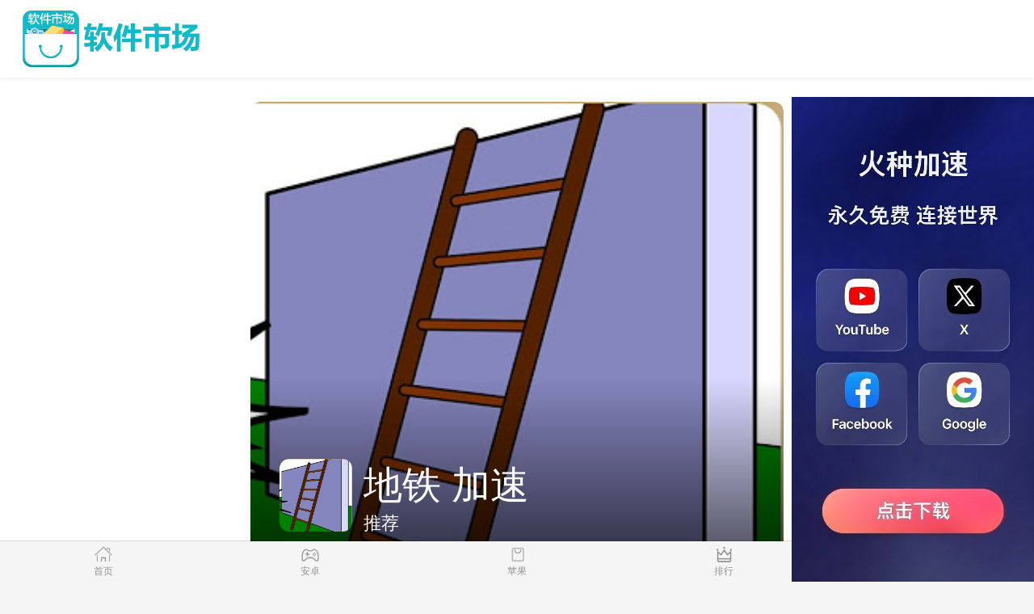

--- FILE ---
content_type: text/html
request_url: http://me2do.top/
body_size: 14055
content:
<!DOCTYPE html>
<html data-dw="720">
<head>
    <meta charset="UTF-8">
    <title>永久不收费的vp加速器-每天试用一小时vp加速器-永久不收费的海外加速器-永久不收费的加速器</title>
    <meta name="keywords" content="永久不收费的vp加速器,每天试用一小时vp加速器,永久不收费的海外加速器,永久不收费的加速器"/>
    <meta name="baidu-site-verification" content="code-AXHHW9Ab0i"/>
    <meta name="description" content="永久不收费的vp加速器的特点包括：全球多节点：每天试用一小时vp加速器在全球拥有超过1000个服务器节点，覆盖全球多个国家和地区，用户可以根据自己的需求选择合适的节点。 高速稳定：永久不收费的海外加速器采用了先进的加密技术，外网加速软件免费可以保证数据传输的安全性和稳定性，同时也能提供较高的网络速度。 免费试用：永久不收费的加速器提供7天免费试用，用户可以先体验后再决定是否购买。 国外pvn加速器的使用方法很简单，只需下载并安装客户端，然后创建一个账户并登录，即可连接到服务器。"/>
    <meta name="viewport" content="width=device-width,initial-scale=1.0, maximum-scale=1.0, minimum-scale=1, user-scalable=no"/>
    
<link type="text/css" rel="stylesheet" href="/static/download1/css/newindex.css">
<link rel="stylesheet" type="text/css" href="/static/download1/css/shou.css"/>
<script src="/static/download1/js/jquery-1.11.1.min.js"></script>
<script src="/static/download1/js/unslider.min.js"></script>
<script src="/static/download1/js/rem.js"></script>
<script>
    $(document).ready(function (e) {
        var progress = $(".progress"), li_width = $("#b04 li").length;
        var unslider04 = $('#b04').unslider({
                dots: true,
                complete: index => {
                    progress.animate({"width": (100 / li_width) * (index + 1) + "%"});
                }
            }),
            data04 = unslider04.data('unslider');
        $('.unslider-arrow04').click(function () {
            var fn = this.className.split(' ')[1];
            data04[fn]();
        });
    });
</script>

</head>
<body>
<section class="body-content">
    <nav class="topnav cf">
        <div class="logo">
            <a href="/index.html">
                <img src="/static/download1/img/logo.png" alt="安卓市场"/>
            </a>
        </div>
    </nav>
    
<div class="carousel2 carousel-nav">
    <div class="banner" id="b04">
        <ul>
                        <li class="slider-item">
                <div class="swiper-container-index2">
                    <div class="swiper-wrapper">
                        <div class="swiper-slide ">
                            <a href="/detail/66998339.html" class="img">
                                <img class="big-img" src="/img/app/default.png" alt=""/>
                                <div class="content" style="color: #000">
                                    <div class="bottom-text">
                                        <div class="game-info">
                                            <div class="game-icon">
                                                <img src="/img/app/default.png" alt="">
                                            </div>
                                            <h2 class="title">地铁 加速</h2>
                                            <div class="tags"><span>推荐</span></div>
                                        </div>
                                        <div class="game-score">
                                            <div class="score">9.1</div>
                                            <div class="score-info">
                                                <div class="score-star">
                                                    <i class="light"></i>
                                                    <i class="light"></i>
                                                    <i class="light"></i>
                                                    <i class="light"></i>
                                                    <i class="light"></i>
                                                </div>
                                                <div class="score-count">75509512点评</div>
                                            </div>
                                        </div>
                                    </div>
                                </div>
                            </a>
                            <a class="more-btn android-url" href="/detail/66998339.html">立即下载</a>
                        </div>
                    </div>
                </div>
            </li>
                        <li class="slider-item">
                <div class="swiper-container-index2">
                    <div class="swiper-wrapper">
                        <div class="swiper-slide ">
                            <a href="/detail/66986880.html" class="img">
                                <img class="big-img" src="/img/app/default.png" alt=""/>
                                <div class="content" style="color: #000">
                                    <div class="bottom-text">
                                        <div class="game-info">
                                            <div class="game-icon">
                                                <img src="/img/app/default.png" alt="">
                                            </div>
                                            <h2 class="title">飞机加速器官网</h2>
                                            <div class="tags"><span>推荐</span></div>
                                        </div>
                                        <div class="game-score">
                                            <div class="score">9.1</div>
                                            <div class="score-info">
                                                <div class="score-star">
                                                    <i class="light"></i>
                                                    <i class="light"></i>
                                                    <i class="light"></i>
                                                    <i class="light"></i>
                                                    <i class="light"></i>
                                                </div>
                                                <div class="score-count">75509512点评</div>
                                            </div>
                                        </div>
                                    </div>
                                </div>
                            </a>
                            <a class="more-btn android-url" href="/detail/66986880.html">立即下载</a>
                        </div>
                    </div>
                </div>
            </li>
                        <li class="slider-item">
                <div class="swiper-container-index2">
                    <div class="swiper-wrapper">
                        <div class="swiper-slide ">
                            <a href="/detail/66975346.html" class="img">
                                <img class="big-img" src="/img/app/lfaxodrKWz.jpg" alt=""/>
                                <div class="content" style="color: #000">
                                    <div class="bottom-text">
                                        <div class="game-info">
                                            <div class="game-icon">
                                                <img src="/img/app/lfaxodrKWz.jpg" alt="">
                                            </div>
                                            <h2 class="title">小牛加速</h2>
                                            <div class="tags"><span>推荐</span></div>
                                        </div>
                                        <div class="game-score">
                                            <div class="score">9.1</div>
                                            <div class="score-info">
                                                <div class="score-star">
                                                    <i class="light"></i>
                                                    <i class="light"></i>
                                                    <i class="light"></i>
                                                    <i class="light"></i>
                                                    <i class="light"></i>
                                                </div>
                                                <div class="score-count">75509512点评</div>
                                            </div>
                                        </div>
                                    </div>
                                </div>
                            </a>
                            <a class="more-btn android-url" href="/detail/66975346.html">立即下载</a>
                        </div>
                    </div>
                </div>
            </li>
                    </ul>
    </div>
    <div class="pagination">
        <div class="pagination-slider"></div>
    </div>
</div>
<div class="category-con">
    <a href="/android/1.html" class="">
        <section class="">
            <div>
                <img src="/static/download1/img/game.png" alt="必玩"/>
            </div>
            安卓
        </section>
    </a>
    <a href="/apple/1.html" class="">
        <section class="">
            <div>
                <img src="/static/download1/img/rank.png" alt="最热"/>
            </div>
            苹果
        </section>
    </a>
    <a href="/rank.html" class="">
        <section class="">
            <div>
                <img src="/static/download1/img/zt.png" alt="排行"/>
            </div>
            排行
        </section>
    </a>
    <a href="/recommend.html" class="">
        <section class="">
            <div>
                <img src="/static/download1/img/gonglue.png" alt="推荐"/>
            </div>
            推荐
        </section>
    </a>
</div>
<div class="subject">
    <div class="module-title">
        <h2>首页推荐</h2>
        <a href="/recommend.html" class="view-more" style="margin-top: 5px;">更多</a>
    </div>
    <div class="game-list clear">
                <div class="game-item vertical ">
            <a href="/detail/66963117.html" class="">
                <div class="game-icon"><img src="/img/app/default.png" alt=""></div>
                <div class="game-name">好猫加速器官方</div>
            </a>
            <a href="/detail/66963117.html" class=" down-btn  android-url">下载</a>
        </div>
                <div class="game-item vertical ">
            <a href="/detail/66950881.html" class="">
                <div class="game-icon"><img src="/img/app/aZdLvRpQYx.jpg" alt=""></div>
                <div class="game-name">什么加速器支持tiktok</div>
            </a>
            <a href="/detail/66950881.html" class=" down-btn  android-url">下载</a>
        </div>
                <div class="game-item vertical ">
            <a href="/detail/66938649.html" class="">
                <div class="game-icon"><img src="/img/app/bdVzETsueP.jpg" alt=""></div>
                <div class="game-name">蚂蚁加速免费永久ios</div>
            </a>
            <a href="/detail/66938649.html" class=" down-btn  android-url">下载</a>
        </div>
                <div class="game-item vertical ">
            <a href="/detail/66926412.html" class="">
                <div class="game-icon"><img src="/img/app/default.png" alt=""></div>
                <div class="game-name">白鲸加速器</div>
            </a>
            <a href="/detail/66926412.html" class=" down-btn  android-url">下载</a>
        </div>
            </div>
</div>
<div class="com-module">
    <div class="module-title"><h2>最新软件</h2> <a href="/rank.html" class="view-more" style="margin-top: 5px;">更多</a>
    </div>
    <div class="mo-c">
                <div class="game-item hori ">
            <div class="game-inner">
                <a href="/detail/66914326.html" class="">
                    <div class="game-icon"><img src="/img/app/default.png" alt="桔子云小火箭官网"></div>
                    <div class="game-detail">
                        <div class="game-name">桔子云小火箭官网</div>
                        <div class="game-info">系统工具<i></i>5.47MB</div>
                        <div class="game-one-word"></div>
                    </div>
                </a>
                <a href="/detail/66914326.html" class=" down-btn  android-url">下载</a>
            </div>
        </div>
                <div class="game-item hori ">
            <div class="game-inner">
                <a href="/detail/66902075.html" class="">
                    <div class="game-icon"><img src="/img/app/default.png" alt="绿叶加速器"></div>
                    <div class="game-detail">
                        <div class="game-name">绿叶加速器</div>
                        <div class="game-info">系统工具<i></i>5.47MB</div>
                        <div class="game-one-word"></div>
                    </div>
                </a>
                <a href="/detail/66902075.html" class=" down-btn  android-url">下载</a>
            </div>
        </div>
                <div class="game-item hori ">
            <div class="game-inner">
                <a href="/detail/66889806.html" class="">
                    <div class="game-icon"><img src="/img/app/default.png" alt="奇游加速器官网"></div>
                    <div class="game-detail">
                        <div class="game-name">奇游加速器官网</div>
                        <div class="game-info">系统工具<i></i>5.47MB</div>
                        <div class="game-one-word"></div>
                    </div>
                </a>
                <a href="/detail/66889806.html" class=" down-btn  android-url">下载</a>
            </div>
        </div>
                <div class="game-item hori ">
            <div class="game-inner">
                <a href="/detail/66877526.html" class="">
                    <div class="game-icon"><img src="/img/app/default.png" alt="迅游加速器收费"></div>
                    <div class="game-detail">
                        <div class="game-name">迅游加速器收费</div>
                        <div class="game-info">系统工具<i></i>5.47MB</div>
                        <div class="game-one-word"></div>
                    </div>
                </a>
                <a href="/detail/66877526.html" class=" down-btn  android-url">下载</a>
            </div>
        </div>
                <div class="game-item hori ">
            <div class="game-inner">
                <a href="/detail/66865180.html" class="">
                    <div class="game-icon"><img src="/img/app/default.png" alt="电脑网速加速器永久免费版"></div>
                    <div class="game-detail">
                        <div class="game-name">电脑网速加速器永久免费版</div>
                        <div class="game-info">系统工具<i></i>5.47MB</div>
                        <div class="game-one-word"></div>
                    </div>
                </a>
                <a href="/detail/66865180.html" class=" down-btn  android-url">下载</a>
            </div>
        </div>
                <div class="game-item hori ">
            <div class="game-inner">
                <a href="/detail/66853051.html" class="">
                    <div class="game-icon"><img src="/img/app/KRatbYhpDm.png" alt="极光加速器安卓版官网"></div>
                    <div class="game-detail">
                        <div class="game-name">极光加速器安卓版官网</div>
                        <div class="game-info">系统工具<i></i>5.47MB</div>
                        <div class="game-one-word"></div>
                    </div>
                </a>
                <a href="/detail/66853051.html" class=" down-btn  android-url">下载</a>
            </div>
        </div>
                <div class="game-item hori ">
            <div class="game-inner">
                <a href="/detail/66840927.html" class="">
                    <div class="game-icon"><img src="/img/app/default.png" alt="付费加速器"></div>
                    <div class="game-detail">
                        <div class="game-name">付费加速器</div>
                        <div class="game-info">系统工具<i></i>5.47MB</div>
                        <div class="game-one-word"></div>
                    </div>
                </a>
                <a href="/detail/66840927.html" class=" down-btn  android-url">下载</a>
            </div>
        </div>
                <div class="game-item hori ">
            <div class="game-inner">
                <a href="/detail/66828644.html" class="">
                    <div class="game-icon"><img src="/img/app/default.png" alt="小地球仪加速器历史版"></div>
                    <div class="game-detail">
                        <div class="game-name">小地球仪加速器历史版</div>
                        <div class="game-info">系统工具<i></i>5.47MB</div>
                        <div class="game-one-word"></div>
                    </div>
                </a>
                <a href="/detail/66828644.html" class=" down-btn  android-url">下载</a>
            </div>
        </div>
            </div>
</div>
<div class="com-module">
    <div class="module-title">
        <h2>苹果精选</h2>
        <a href="/apple/1.html" class="view-more">更多</a>
    </div>
    <div class="mo-c">
                <div class="game-item hori">
            <div class="game-inner">
                <a href="/detail/66816475.html" class="">
                    <div class="game-icon">
                        <img src="/img/app/KjWsiXyZOw.jpg" alt="稳定的美国梯子">
                    </div>
                    <div class="game-detail">
                        <div class="game-name">稳定的美国梯子</div>
                        <div class="game-one-word">随着互联网的普及，海外VPN加速梯子成为许多人畅游互联网世界的利器。通过VPN服务，用户可以突破地域限制，访问全球各地的网站和应用，享受更加自由的网络体验。</div>
                    </div>
                </a>
                <a href="/detail/66816475.html" class="down-btn android-url">下载</a>
            </div>
        </div>
                <div class="game-item hori">
            <div class="game-inner">
                <a href="/detail/66804137.html" class="">
                    <div class="game-icon">
                        <img src="/img/app/default.png" alt="斧牛加速器免费口令怎么领取">
                    </div>
                    <div class="game-detail">
                        <div class="game-name">斧牛加速器免费口令怎么领取</div>
                        <div class="game-one-word">斧牛是一家以创新科技为核心的公司，致力于提升人们的生活品质。斧牛加速，开创了一种全新的商业模式，引领着行业的变革和发展。</div>
                    </div>
                </a>
                <a href="/detail/66804137.html" class="down-btn android-url">下载</a>
            </div>
        </div>
                <div class="game-item hori">
            <div class="game-inner">
                <a href="/detail/66779509.html" class="">
                    <div class="game-icon">
                        <img src="/img/app/default.png" alt="清茶云加速器官网">
                    </div>
                    <div class="game-detail">
                        <div class="game-name">清茶云加速器官网</div>
                        <div class="game-one-word">清茶云是一种富有中国茶文化特色的传统饮品，清爽淡雅，给人带来舒适愉悦的感受。它是中国人生活中一种重要的饮食文化符号，代表着一种优雅与自然。</div>
                    </div>
                </a>
                <a href="/detail/66779509.html" class="down-btn android-url">下载</a>
            </div>
        </div>
                <div class="game-item hori">
            <div class="game-inner">
                <a href="/detail/66754563.html" class="">
                    <div class="game-icon">
                        <img src="/img/app/default.png" alt="手机免费网络加速app免费">
                    </div>
                    <div class="game-detail">
                        <div class="game-name">手机免费网络加速app免费</div>
                        <div class="game-one-word">随着手机用户量的不断增加，网络流畅度成为用户关注的重点。手机网络加速器免费版应运而生，帮助用户在不花一分钱的情况下提升网络速度，享受更畅快的上网体验。</div>
                    </div>
                </a>
                <a href="/detail/66754563.html" class="down-btn android-url">下载</a>
            </div>
        </div>
            </div>
</div>
<div class="com-module">
    <div class="module-title">
        <h2>安卓精选</h2>
        <a href="/android/1.html" class="view-more">更多</a>
    </div>
    <div class="mo-c">
                <div class="game-item hori ">
            <div class="game-inner">
                <a href="/detail/66791897.html" class="">
                    <div class="game-icon">
                        <img src="/img/app/default.png" alt="雷轰免费试用">
                    </div>
                    <div class="game-detail">
                        <div class="game-name">雷轰免费试用</div>
                        <div class="game-one-word">想要在iOS设备上体验更快速的网络加速效果吗？那就赶快下载雷轰加速器吧！本文将为您介绍如何下载雷轰加速器并享受畅快的上网体验。</div>
                    </div>
                </a>
                <a href="/detail/66791897.html" class="down-btn  android-url">下载</a>
            </div>
        </div>
                <div class="game-item hori ">
            <div class="game-inner">
                <a href="/detail/66767033.html" class="">
                    <div class="game-icon">
                        <img src="/img/app/default.png" alt="稳定云官网">
                    </div>
                    <div class="game-detail">
                        <div class="game-name">稳定云官网</div>
                        <div class="game-one-word">稳连云加速器官网是一个专注于提高网络速度的平台，帮助用户畅享更流畅、更稳定的网络体验。</div>
                    </div>
                </a>
                <a href="/detail/66767033.html" class="down-btn  android-url">下载</a>
            </div>
        </div>
                <div class="game-item hori ">
            <div class="game-inner">
                <a href="/detail/66742071.html" class="">
                    <div class="game-icon">
                        <img src="/img/app/fFkXjqKtbP.jpg" alt="黑洞加速器免费版">
                    </div>
                    <div class="game-detail">
                        <div class="game-name">黑洞加速器免费版</div>
                        <div class="game-one-word">黑洞旋风加速器是一种未来科技装置，利用黑洞的巨大引力和旋风的高速旋转，实现物体的加速运动。</div>
                    </div>
                </a>
                <a href="/detail/66742071.html" class="down-btn  android-url">下载</a>
            </div>
        </div>
                <div class="game-item hori ">
            <div class="game-inner">
                <a href="/detail/66729465.html" class="">
                    <div class="game-icon">
                        <img src="/img/app/default.png" alt="白鲸加速器是永久免费吗">
                    </div>
                    <div class="game-detail">
                        <div class="game-name">白鲸加速器是永久免费吗</div>
                        <div class="game-one-word">白鲸加速器推出永久免费版，为用户提供更快速、更稳定的网络加速服务，让你畅享无忧的网上冲浪体验。</div>
                    </div>
                </a>
                <a href="/detail/66729465.html" class="down-btn  android-url">下载</a>
            </div>
        </div>
            </div>
</div>

</section>

<div class="friendly-link" style="background-color: #fff;">
    <div class="mod-header">
        <h3>友情链接</h3>
    </div>
    <div class="bq">
        <ul>
            <li><a href="/sitemap.html">网站地图</a></li>
                    </ul>
    </div>
    <p>&nbsp;</p>
    <p>&nbsp;</p>
    <p>&nbsp;</p>
</div>

<div class="footer">
    <a href="/index.html" id='nav_index'>
        <span class="icon icon-home"></span>
        <div>首页</div>
    </a>
    <a href="/android/1.html" id='nav_game'>
        <span class="icon icon-game"></span>
        <div>安卓</div>
    </a>
    <a href="/apple/1.html" id='nav_soft'>
        <span class="icon icon-soft"></span>
        <div>苹果</div>
    </a>
    <a href="/rank.html" id='nav_top'>
        <span class="icon icon-rank"></span>
        <div>排行</div>
    </a>
    <a href="/recommend.html" id='nav_zt'>
        <span class="icon icon-topic"></span>
        <div>推荐</div>
    </a>
</div>
<script id='common-script' src='/common.js'></script>
<script>document.querySelector('#common-script').setAttribute('src', '/common.js?' + Date.now());</script>
<div id="think_page_trace" style="position: fixed;bottom:0;right:0;font-size:14px;width:100%;z-index: 999999;color: #000;text-align:left;font-family:'微软雅黑';">
    <div id="think_page_trace_tab" style="display: none;background:white;margin:0;height: 250px;">
        <div id="think_page_trace_tab_tit" style="height:30px;padding: 6px 12px 0;border-bottom:1px solid #ececec;border-top:1px solid #ececec;font-size:16px">
                        <span style="color:#000;padding-right:12px;height:30px;line-height:30px;display:inline-block;margin-right:3px;cursor:pointer;font-weight:700">基本</span>
                        <span style="color:#000;padding-right:12px;height:30px;line-height:30px;display:inline-block;margin-right:3px;cursor:pointer;font-weight:700">文件</span>
                        <span style="color:#000;padding-right:12px;height:30px;line-height:30px;display:inline-block;margin-right:3px;cursor:pointer;font-weight:700">流程</span>
                        <span style="color:#000;padding-right:12px;height:30px;line-height:30px;display:inline-block;margin-right:3px;cursor:pointer;font-weight:700">错误</span>
                        <span style="color:#000;padding-right:12px;height:30px;line-height:30px;display:inline-block;margin-right:3px;cursor:pointer;font-weight:700">SQL</span>
                        <span style="color:#000;padding-right:12px;height:30px;line-height:30px;display:inline-block;margin-right:3px;cursor:pointer;font-weight:700">调试</span>
                    </div>
        <div id="think_page_trace_tab_cont" style="overflow:auto;height:212px;padding:0;line-height: 24px">
                        <div style="display:none;">
                <ol style="padding: 0; margin:0">
                    <li style="border-bottom:1px solid #EEE;font-size:14px;padding:0 12px">请求信息 : 2025-11-04 02:28:43 HTTP/1.0 GET : http://api.nncms.cc/index.html</li><li style="border-bottom:1px solid #EEE;font-size:14px;padding:0 12px">运行时间 : 0.016954s [ 吞吐率：58.98req/s ] 内存消耗：4,861.69kb 文件加载：162</li><li style="border-bottom:1px solid #EEE;font-size:14px;padding:0 12px">查询信息 : 38 queries</li><li style="border-bottom:1px solid #EEE;font-size:14px;padding:0 12px">缓存信息 : 18 reads,0 writes</li>                </ol>
            </div>
                        <div style="display:none;">
                <ol style="padding: 0; margin:0">
                    <li style="border-bottom:1px solid #EEE;font-size:14px;padding:0 12px">/www/ipcms/public/index.php ( 0.79 KB )</li><li style="border-bottom:1px solid #EEE;font-size:14px;padding:0 12px">/www/ipcms/vendor/autoload.php ( 0.75 KB )</li><li style="border-bottom:1px solid #EEE;font-size:14px;padding:0 12px">/www/ipcms/vendor/composer/autoload_real.php ( 1.63 KB )</li><li style="border-bottom:1px solid #EEE;font-size:14px;padding:0 12px">/www/ipcms/vendor/composer/platform_check.php ( 0.90 KB )</li><li style="border-bottom:1px solid #EEE;font-size:14px;padding:0 12px">/www/ipcms/vendor/composer/ClassLoader.php ( 15.99 KB )</li><li style="border-bottom:1px solid #EEE;font-size:14px;padding:0 12px">/www/ipcms/vendor/composer/autoload_static.php ( 8.62 KB )</li><li style="border-bottom:1px solid #EEE;font-size:14px;padding:0 12px">/www/ipcms/vendor/symfony/polyfill-mbstring/bootstrap.php ( 7.21 KB )</li><li style="border-bottom:1px solid #EEE;font-size:14px;padding:0 12px">/www/ipcms/vendor/symfony/polyfill-php80/bootstrap.php ( 1.54 KB )</li><li style="border-bottom:1px solid #EEE;font-size:14px;padding:0 12px">/www/ipcms/vendor/topthink/think-helper/src/helper.php ( 7.62 KB )</li><li style="border-bottom:1px solid #EEE;font-size:14px;padding:0 12px">/www/ipcms/vendor/symfony/deprecation-contracts/function.php ( 1.01 KB )</li><li style="border-bottom:1px solid #EEE;font-size:14px;padding:0 12px">/www/ipcms/vendor/topthink/think-orm/stubs/load_stubs.php ( 0.17 KB )</li><li style="border-bottom:1px solid #EEE;font-size:14px;padding:0 12px">/www/ipcms/vendor/topthink/framework/src/think/Exception.php ( 1.75 KB )</li><li style="border-bottom:1px solid #EEE;font-size:14px;padding:0 12px">/www/ipcms/vendor/topthink/framework/src/think/Facade.php ( 2.80 KB )</li><li style="border-bottom:1px solid #EEE;font-size:14px;padding:0 12px">/www/ipcms/vendor/symfony/translation/Resources/functions.php ( 0.57 KB )</li><li style="border-bottom:1px solid #EEE;font-size:14px;padding:0 12px">/www/ipcms/vendor/ezyang/htmlpurifier/library/HTMLPurifier.composer.php ( 0.10 KB )</li><li style="border-bottom:1px solid #EEE;font-size:14px;padding:0 12px">/www/ipcms/vendor/symfony/polyfill-php72/bootstrap.php ( 1.94 KB )</li><li style="border-bottom:1px solid #EEE;font-size:14px;padding:0 12px">/www/ipcms/vendor/overtrue/pinyin/src/const.php ( 0.50 KB )</li><li style="border-bottom:1px solid #EEE;font-size:14px;padding:0 12px">/www/ipcms/vendor/symfony/var-dumper/Resources/functions/dump.php ( 0.83 KB )</li><li style="border-bottom:1px solid #EEE;font-size:14px;padding:0 12px">/www/ipcms/vendor/topthink/think-queue/src/common.php ( 1.04 KB )</li><li style="border-bottom:1px solid #EEE;font-size:14px;padding:0 12px">/www/ipcms/vendor/topthink/framework/src/think/App.php ( 14.87 KB )</li><li style="border-bottom:1px solid #EEE;font-size:14px;padding:0 12px">/www/ipcms/vendor/topthink/framework/src/think/Container.php ( 15.67 KB )</li><li style="border-bottom:1px solid #EEE;font-size:14px;padding:0 12px">/www/ipcms/vendor/psr/container/src/ContainerInterface.php ( 1.05 KB )</li><li style="border-bottom:1px solid #EEE;font-size:14px;padding:0 12px">/www/ipcms/app/provider.php ( 0.20 KB )</li><li style="border-bottom:1px solid #EEE;font-size:14px;padding:0 12px">/www/ipcms/vendor/topthink/framework/src/think/Http.php ( 6.40 KB )</li><li style="border-bottom:1px solid #EEE;font-size:14px;padding:0 12px">/www/ipcms/vendor/topthink/think-helper/src/helper/Str.php ( 7.51 KB )</li><li style="border-bottom:1px solid #EEE;font-size:14px;padding:0 12px">/www/ipcms/vendor/topthink/framework/src/think/Env.php ( 4.83 KB )</li><li style="border-bottom:1px solid #EEE;font-size:14px;padding:0 12px">/www/ipcms/app/common.php ( 3.47 KB )</li><li style="border-bottom:1px solid #EEE;font-size:14px;padding:0 12px">/www/ipcms/vendor/topthink/framework/src/helper.php ( 19.02 KB )</li><li style="border-bottom:1px solid #EEE;font-size:14px;padding:0 12px">/www/ipcms/vendor/topthink/framework/src/think/Config.php ( 5.23 KB )</li><li style="border-bottom:1px solid #EEE;font-size:14px;padding:0 12px">/www/ipcms/config/aes.php ( 0.19 KB )</li><li style="border-bottom:1px solid #EEE;font-size:14px;padding:0 12px">/www/ipcms/vendor/topthink/framework/src/think/facade/Env.php ( 1.72 KB )</li><li style="border-bottom:1px solid #EEE;font-size:14px;padding:0 12px">/www/ipcms/config/app.php ( 1.05 KB )</li><li style="border-bottom:1px solid #EEE;font-size:14px;padding:0 12px">/www/ipcms/config/article.php ( 0.18 KB )</li><li style="border-bottom:1px solid #EEE;font-size:14px;padding:0 12px">/www/ipcms/config/cache.php ( 1.12 KB )</li><li style="border-bottom:1px solid #EEE;font-size:14px;padding:0 12px">/www/ipcms/config/console.php ( 0.45 KB )</li><li style="border-bottom:1px solid #EEE;font-size:14px;padding:0 12px">/www/ipcms/config/cookie.php ( 0.56 KB )</li><li style="border-bottom:1px solid #EEE;font-size:14px;padding:0 12px">/www/ipcms/config/database.php ( 2.78 KB )</li><li style="border-bottom:1px solid #EEE;font-size:14px;padding:0 12px">/www/ipcms/config/dede.php ( 0.39 KB )</li><li style="border-bottom:1px solid #EEE;font-size:14px;padding:0 12px">/www/ipcms/config/error.php ( 0.47 KB )</li><li style="border-bottom:1px solid #EEE;font-size:14px;padding:0 12px">/www/ipcms/config/filesystem.php ( 0.63 KB )</li><li style="border-bottom:1px solid #EEE;font-size:14px;padding:0 12px">/www/ipcms/config/key.php ( 0.04 KB )</li><li style="border-bottom:1px solid #EEE;font-size:14px;padding:0 12px">/www/ipcms/config/lang.php ( 0.81 KB )</li><li style="border-bottom:1px solid #EEE;font-size:14px;padding:0 12px">/www/ipcms/config/log.php ( 1.41 KB )</li><li style="border-bottom:1px solid #EEE;font-size:14px;padding:0 12px">/www/ipcms/config/middleware.php ( 0.19 KB )</li><li style="border-bottom:1px solid #EEE;font-size:14px;padding:0 12px">/www/ipcms/config/mip.php ( 0.36 KB )</li><li style="border-bottom:1px solid #EEE;font-size:14px;padding:0 12px">/www/ipcms/config/mq.php ( 0.26 KB )</li><li style="border-bottom:1px solid #EEE;font-size:14px;padding:0 12px">/www/ipcms/config/openai.php ( 0.15 KB )</li><li style="border-bottom:1px solid #EEE;font-size:14px;padding:0 12px">/www/ipcms/config/panel.php ( 0.31 KB )</li><li style="border-bottom:1px solid #EEE;font-size:14px;padding:0 12px">/www/ipcms/config/queue.php ( 1.36 KB )</li><li style="border-bottom:1px solid #EEE;font-size:14px;padding:0 12px">/www/ipcms/config/redis.php ( 0.35 KB )</li><li style="border-bottom:1px solid #EEE;font-size:14px;padding:0 12px">/www/ipcms/config/route.php ( 1.54 KB )</li><li style="border-bottom:1px solid #EEE;font-size:14px;padding:0 12px">/www/ipcms/config/session.php ( 0.57 KB )</li><li style="border-bottom:1px solid #EEE;font-size:14px;padding:0 12px">/www/ipcms/config/trace.php ( 0.34 KB )</li><li style="border-bottom:1px solid #EEE;font-size:14px;padding:0 12px">/www/ipcms/config/view.php ( 0.82 KB )</li><li style="border-bottom:1px solid #EEE;font-size:14px;padding:0 12px">/www/ipcms/app/event.php ( 0.27 KB )</li><li style="border-bottom:1px solid #EEE;font-size:14px;padding:0 12px">/www/ipcms/vendor/topthink/framework/src/think/Event.php ( 7.22 KB )</li><li style="border-bottom:1px solid #EEE;font-size:14px;padding:0 12px">/www/ipcms/app/service.php ( 0.14 KB )</li><li style="border-bottom:1px solid #EEE;font-size:14px;padding:0 12px">/www/ipcms/app/AppService.php ( 0.28 KB )</li><li style="border-bottom:1px solid #EEE;font-size:14px;padding:0 12px">/www/ipcms/vendor/topthink/framework/src/think/Service.php ( 1.74 KB )</li><li style="border-bottom:1px solid #EEE;font-size:14px;padding:0 12px">/www/ipcms/vendor/topthink/framework/src/think/Lang.php ( 9.75 KB )</li><li style="border-bottom:1px solid #EEE;font-size:14px;padding:0 12px">/www/ipcms/vendor/topthink/framework/src/lang/zh-cn.php ( 13.02 KB )</li><li style="border-bottom:1px solid #EEE;font-size:14px;padding:0 12px">/www/ipcms/vendor/topthink/framework/src/think/initializer/Error.php ( 3.31 KB )</li><li style="border-bottom:1px solid #EEE;font-size:14px;padding:0 12px">/www/ipcms/vendor/topthink/framework/src/think/initializer/RegisterService.php ( 1.38 KB )</li><li style="border-bottom:1px solid #EEE;font-size:14px;padding:0 12px">/www/ipcms/vendor/services.php ( 0.18 KB )</li><li style="border-bottom:1px solid #EEE;font-size:14px;padding:0 12px">/www/ipcms/vendor/topthink/framework/src/think/service/PaginatorService.php ( 1.57 KB )</li><li style="border-bottom:1px solid #EEE;font-size:14px;padding:0 12px">/www/ipcms/vendor/topthink/framework/src/think/service/ValidateService.php ( 1.02 KB )</li><li style="border-bottom:1px solid #EEE;font-size:14px;padding:0 12px">/www/ipcms/vendor/topthink/framework/src/think/service/ModelService.php ( 1.81 KB )</li><li style="border-bottom:1px solid #EEE;font-size:14px;padding:0 12px">/www/ipcms/vendor/topthink/think-queue/src/queue/Service.php ( 1.29 KB )</li><li style="border-bottom:1px solid #EEE;font-size:14px;padding:0 12px">/www/ipcms/vendor/topthink/think-trace/src/Service.php ( 0.79 KB )</li><li style="border-bottom:1px solid #EEE;font-size:14px;padding:0 12px">/www/ipcms/vendor/topthink/framework/src/think/Middleware.php ( 7.03 KB )</li><li style="border-bottom:1px solid #EEE;font-size:14px;padding:0 12px">/www/ipcms/vendor/topthink/framework/src/think/initializer/BootService.php ( 0.80 KB )</li><li style="border-bottom:1px solid #EEE;font-size:14px;padding:0 12px">/www/ipcms/vendor/topthink/think-orm/src/Paginator.php ( 12.10 KB )</li><li style="border-bottom:1px solid #EEE;font-size:14px;padding:0 12px">/www/ipcms/vendor/topthink/framework/src/think/Validate.php ( 47.75 KB )</li><li style="border-bottom:1px solid #EEE;font-size:14px;padding:0 12px">/www/ipcms/vendor/topthink/think-orm/src/Model.php ( 26.16 KB )</li><li style="border-bottom:1px solid #EEE;font-size:14px;padding:0 12px">/www/ipcms/vendor/topthink/think-helper/src/contract/Arrayable.php ( 0.10 KB )</li><li style="border-bottom:1px solid #EEE;font-size:14px;padding:0 12px">/www/ipcms/vendor/topthink/think-helper/src/contract/Jsonable.php ( 0.14 KB )</li><li style="border-bottom:1px solid #EEE;font-size:14px;padding:0 12px">/www/ipcms/vendor/topthink/think-orm/src/model/concern/Attribute.php ( 18.08 KB )</li><li style="border-bottom:1px solid #EEE;font-size:14px;padding:0 12px">/www/ipcms/vendor/topthink/think-orm/src/model/concern/RelationShip.php ( 26.88 KB )</li><li style="border-bottom:1px solid #EEE;font-size:14px;padding:0 12px">/www/ipcms/vendor/topthink/think-orm/src/model/concern/ModelEvent.php ( 2.35 KB )</li><li style="border-bottom:1px solid #EEE;font-size:14px;padding:0 12px">/www/ipcms/vendor/topthink/think-orm/src/model/concern/TimeStamp.php ( 5.92 KB )</li><li style="border-bottom:1px solid #EEE;font-size:14px;padding:0 12px">/www/ipcms/vendor/topthink/think-orm/src/model/concern/Conversion.php ( 9.92 KB )</li><li style="border-bottom:1px solid #EEE;font-size:14px;padding:0 12px">/www/ipcms/vendor/topthink/framework/src/think/Db.php ( 2.99 KB )</li><li style="border-bottom:1px solid #EEE;font-size:14px;padding:0 12px">/www/ipcms/vendor/topthink/think-orm/src/DbManager.php ( 8.68 KB )</li><li style="border-bottom:1px solid #EEE;font-size:14px;padding:0 12px">/www/ipcms/vendor/topthink/framework/src/think/Log.php ( 8.83 KB )</li><li style="border-bottom:1px solid #EEE;font-size:14px;padding:0 12px">/www/ipcms/vendor/topthink/framework/src/think/Manager.php ( 4.16 KB )</li><li style="border-bottom:1px solid #EEE;font-size:14px;padding:0 12px">/www/ipcms/vendor/psr/log/Psr/Log/LoggerInterface.php ( 3.16 KB )</li><li style="border-bottom:1px solid #EEE;font-size:14px;padding:0 12px">/www/ipcms/vendor/topthink/framework/src/think/Cache.php ( 4.99 KB )</li><li style="border-bottom:1px solid #EEE;font-size:14px;padding:0 12px">/www/ipcms/vendor/psr/simple-cache/src/CacheInterface.php ( 4.61 KB )</li><li style="border-bottom:1px solid #EEE;font-size:14px;padding:0 12px">/www/ipcms/vendor/topthink/think-helper/src/helper/Arr.php ( 16.16 KB )</li><li style="border-bottom:1px solid #EEE;font-size:14px;padding:0 12px">/www/ipcms/vendor/topthink/framework/src/think/cache/driver/Redis.php ( 6.97 KB )</li><li style="border-bottom:1px solid #EEE;font-size:14px;padding:0 12px">/www/ipcms/vendor/topthink/framework/src/think/cache/Driver.php ( 8.35 KB )</li><li style="border-bottom:1px solid #EEE;font-size:14px;padding:0 12px">/www/ipcms/vendor/topthink/framework/src/think/contract/CacheHandlerInterface.php ( 2.34 KB )</li><li style="border-bottom:1px solid #EEE;font-size:14px;padding:0 12px">/www/ipcms/vendor/topthink/framework/src/think/Console.php ( 23.40 KB )</li><li style="border-bottom:1px solid #EEE;font-size:14px;padding:0 12px">/www/ipcms/app/Request.php ( 0.09 KB )</li><li style="border-bottom:1px solid #EEE;font-size:14px;padding:0 12px">/www/ipcms/vendor/topthink/framework/src/think/Request.php ( 56.07 KB )</li><li style="border-bottom:1px solid #EEE;font-size:14px;padding:0 12px">/www/ipcms/app/middleware.php ( 0.44 KB )</li><li style="border-bottom:1px solid #EEE;font-size:14px;padding:0 12px">/www/ipcms/vendor/topthink/framework/src/think/Pipeline.php ( 2.71 KB )</li><li style="border-bottom:1px solid #EEE;font-size:14px;padding:0 12px">/www/ipcms/vendor/topthink/think-trace/src/TraceDebug.php ( 3.05 KB )</li><li style="border-bottom:1px solid #EEE;font-size:14px;padding:0 12px">/www/ipcms/app/middleware/AllowCrossDomain.php ( 1.62 KB )</li><li style="border-bottom:1px solid #EEE;font-size:14px;padding:0 12px">/www/ipcms/app/middleware/RealIp.php ( 0.52 KB )</li><li style="border-bottom:1px solid #EEE;font-size:14px;padding:0 12px">/www/ipcms/app/middleware/LimitReportDomain.php ( 0.73 KB )</li><li style="border-bottom:1px solid #EEE;font-size:14px;padding:0 12px">/www/ipcms/app/facade/Config.php ( 0.30 KB )</li><li style="border-bottom:1px solid #EEE;font-size:14px;padding:0 12px">/www/ipcms/app/model/Config.php ( 0.44 KB )</li><li style="border-bottom:1px solid #EEE;font-size:14px;padding:0 12px">/www/ipcms/app/model/BaseModel.php ( 0.09 KB )</li><li style="border-bottom:1px solid #EEE;font-size:14px;padding:0 12px">/www/ipcms/vendor/topthink/think-orm/src/db/connector/Mysql.php ( 4.55 KB )</li><li style="border-bottom:1px solid #EEE;font-size:14px;padding:0 12px">/www/ipcms/vendor/topthink/think-orm/src/db/PDOConnection.php ( 52.48 KB )</li><li style="border-bottom:1px solid #EEE;font-size:14px;padding:0 12px">/www/ipcms/vendor/topthink/think-orm/src/db/Connection.php ( 8.01 KB )</li><li style="border-bottom:1px solid #EEE;font-size:14px;padding:0 12px">/www/ipcms/vendor/topthink/think-orm/src/db/ConnectionInterface.php ( 4.75 KB )</li><li style="border-bottom:1px solid #EEE;font-size:14px;padding:0 12px">/www/ipcms/vendor/topthink/think-orm/src/db/builder/Mysql.php ( 14.63 KB )</li><li style="border-bottom:1px solid #EEE;font-size:14px;padding:0 12px">/www/ipcms/vendor/topthink/think-orm/src/db/Builder.php ( 40.79 KB )</li><li style="border-bottom:1px solid #EEE;font-size:14px;padding:0 12px">/www/ipcms/vendor/topthink/think-orm/src/db/Query.php ( 11.10 KB )</li><li style="border-bottom:1px solid #EEE;font-size:14px;padding:0 12px">/www/ipcms/vendor/topthink/think-orm/src/db/BaseQuery.php ( 36.24 KB )</li><li style="border-bottom:1px solid #EEE;font-size:14px;padding:0 12px">/www/ipcms/vendor/topthink/think-orm/src/db/concern/TimeFieldQuery.php ( 7.71 KB )</li><li style="border-bottom:1px solid #EEE;font-size:14px;padding:0 12px">/www/ipcms/vendor/topthink/think-orm/src/db/concern/AggregateQuery.php ( 2.93 KB )</li><li style="border-bottom:1px solid #EEE;font-size:14px;padding:0 12px">/www/ipcms/vendor/topthink/think-orm/src/db/concern/ModelRelationQuery.php ( 17.04 KB )</li><li style="border-bottom:1px solid #EEE;font-size:14px;padding:0 12px">/www/ipcms/vendor/topthink/think-orm/src/db/concern/ResultOperation.php ( 6.51 KB )</li><li style="border-bottom:1px solid #EEE;font-size:14px;padding:0 12px">/www/ipcms/vendor/topthink/think-orm/src/db/concern/Transaction.php ( 2.97 KB )</li><li style="border-bottom:1px solid #EEE;font-size:14px;padding:0 12px">/www/ipcms/vendor/topthink/think-orm/src/db/concern/WhereQuery.php ( 16.77 KB )</li><li style="border-bottom:1px solid #EEE;font-size:14px;padding:0 12px">/www/ipcms/vendor/topthink/think-orm/src/db/concern/JoinAndViewQuery.php ( 7.11 KB )</li><li style="border-bottom:1px solid #EEE;font-size:14px;padding:0 12px">/www/ipcms/vendor/topthink/think-orm/src/db/concern/ParamsBind.php ( 2.85 KB )</li><li style="border-bottom:1px solid #EEE;font-size:14px;padding:0 12px">/www/ipcms/vendor/topthink/think-orm/src/db/concern/TableFieldInfo.php ( 2.61 KB )</li><li style="border-bottom:1px solid #EEE;font-size:14px;padding:0 12px">/www/ipcms/vendor/topthink/framework/src/think/log/driver/File.php ( 6.38 KB )</li><li style="border-bottom:1px solid #EEE;font-size:14px;padding:0 12px">/www/ipcms/vendor/topthink/framework/src/think/contract/LogHandlerInterface.php ( 0.89 KB )</li><li style="border-bottom:1px solid #EEE;font-size:14px;padding:0 12px">/www/ipcms/vendor/topthink/framework/src/think/log/Channel.php ( 6.82 KB )</li><li style="border-bottom:1px solid #EEE;font-size:14px;padding:0 12px">/www/ipcms/vendor/topthink/framework/src/think/event/LogRecord.php ( 0.89 KB )</li><li style="border-bottom:1px solid #EEE;font-size:14px;padding:0 12px">/www/ipcms/vendor/topthink/framework/src/think/facade/Cache.php ( 2.07 KB )</li><li style="border-bottom:1px solid #EEE;font-size:14px;padding:0 12px">/www/ipcms/vendor/topthink/framework/src/think/Route.php ( 24.36 KB )</li><li style="border-bottom:1px solid #EEE;font-size:14px;padding:0 12px">/www/ipcms/vendor/topthink/framework/src/think/route/RuleName.php ( 5.51 KB )</li><li style="border-bottom:1px solid #EEE;font-size:14px;padding:0 12px">/www/ipcms/vendor/topthink/framework/src/think/route/Domain.php ( 5.59 KB )</li><li style="border-bottom:1px solid #EEE;font-size:14px;padding:0 12px">/www/ipcms/vendor/topthink/framework/src/think/route/RuleGroup.php ( 14.42 KB )</li><li style="border-bottom:1px solid #EEE;font-size:14px;padding:0 12px">/www/ipcms/vendor/topthink/framework/src/think/route/Rule.php ( 23.89 KB )</li><li style="border-bottom:1px solid #EEE;font-size:14px;padding:0 12px">/www/ipcms/route/api.php ( 19.54 KB )</li><li style="border-bottom:1px solid #EEE;font-size:14px;padding:0 12px">/www/ipcms/vendor/topthink/framework/src/think/facade/Route.php ( 4.85 KB )</li><li style="border-bottom:1px solid #EEE;font-size:14px;padding:0 12px">/www/ipcms/vendor/topthink/framework/src/think/route/RuleItem.php ( 9.55 KB )</li><li style="border-bottom:1px solid #EEE;font-size:14px;padding:0 12px">/www/ipcms/vendor/topthink/framework/src/think/route/Resource.php ( 6.80 KB )</li><li style="border-bottom:1px solid #EEE;font-size:14px;padding:0 12px">/www/ipcms/route/download.php ( 0.71 KB )</li><li style="border-bottom:1px solid #EEE;font-size:14px;padding:0 12px">/www/ipcms/vendor/topthink/framework/src/think/route/dispatch/Callback.php ( 0.96 KB )</li><li style="border-bottom:1px solid #EEE;font-size:14px;padding:0 12px">/www/ipcms/vendor/topthink/framework/src/think/route/Dispatch.php ( 7.19 KB )</li><li style="border-bottom:1px solid #EEE;font-size:14px;padding:0 12px">/www/ipcms/app/middleware/DownloadSite.php ( 0.60 KB )</li><li style="border-bottom:1px solid #EEE;font-size:14px;padding:0 12px">/www/ipcms/app/model/Website.php ( 1.89 KB )</li><li style="border-bottom:1px solid #EEE;font-size:14px;padding:0 12px">/www/ipcms/app/controller/download/IndexController.php ( 8.89 KB )</li><li style="border-bottom:1px solid #EEE;font-size:14px;padding:0 12px">/www/ipcms/app/controller/download/BaseController.php ( 0.29 KB )</li><li style="border-bottom:1px solid #EEE;font-size:14px;padding:0 12px">/www/ipcms/vendor/topthink/think-orm/src/model/relation/HasMany.php ( 12.16 KB )</li><li style="border-bottom:1px solid #EEE;font-size:14px;padding:0 12px">/www/ipcms/vendor/topthink/think-orm/src/model/Relation.php ( 7.18 KB )</li><li style="border-bottom:1px solid #EEE;font-size:14px;padding:0 12px">/www/ipcms/app/model/WebsiteFriendlink.php ( 0.17 KB )</li><li style="border-bottom:1px solid #EEE;font-size:14px;padding:0 12px">/www/ipcms/vendor/topthink/think-orm/src/model/Collection.php ( 6.67 KB )</li><li style="border-bottom:1px solid #EEE;font-size:14px;padding:0 12px">/www/ipcms/vendor/topthink/think-helper/src/Collection.php ( 16.74 KB )</li><li style="border-bottom:1px solid #EEE;font-size:14px;padding:0 12px">/www/ipcms/app/model/DownloadArticle.php ( 0.64 KB )</li><li style="border-bottom:1px solid #EEE;font-size:14px;padding:0 12px">/www/ipcms/app/model/SiteApp.php ( 1.22 KB )</li><li style="border-bottom:1px solid #EEE;font-size:14px;padding:0 12px">/www/ipcms/vendor/topthink/think-orm/src/db/Raw.php ( 1.46 KB )</li><li style="border-bottom:1px solid #EEE;font-size:14px;padding:0 12px">/www/ipcms/app/model/Article.php ( 0.17 KB )</li><li style="border-bottom:1px solid #EEE;font-size:14px;padding:0 12px">/www/ipcms/vendor/topthink/think-orm/src/model/relation/BelongsTo.php ( 11.31 KB )</li><li style="border-bottom:1px solid #EEE;font-size:14px;padding:0 12px">/www/ipcms/vendor/topthink/think-orm/src/model/relation/OneToOne.php ( 10.16 KB )</li><li style="border-bottom:1px solid #EEE;font-size:14px;padding:0 12px">/www/ipcms/vendor/topthink/framework/src/think/Response.php ( 9.01 KB )</li><li style="border-bottom:1px solid #EEE;font-size:14px;padding:0 12px">/www/ipcms/vendor/topthink/framework/src/think/response/View.php ( 3.41 KB )</li><li style="border-bottom:1px solid #EEE;font-size:14px;padding:0 12px">/www/ipcms/vendor/topthink/framework/src/think/Cookie.php ( 6.51 KB )</li><li style="border-bottom:1px solid #EEE;font-size:14px;padding:0 12px">/www/ipcms/vendor/topthink/framework/src/think/View.php ( 4.60 KB )</li><li style="border-bottom:1px solid #EEE;font-size:14px;padding:0 12px">/www/ipcms/vendor/topthink/think-view/src/Think.php ( 8.67 KB )</li><li style="border-bottom:1px solid #EEE;font-size:14px;padding:0 12px">/www/ipcms/vendor/topthink/think-template/src/Template.php ( 48.15 KB )</li><li style="border-bottom:1px solid #EEE;font-size:14px;padding:0 12px">/www/ipcms/vendor/topthink/think-template/src/template/driver/File.php ( 2.42 KB )</li><li style="border-bottom:1px solid #EEE;font-size:14px;padding:0 12px">/www/ipcms/runtime/temp/601ad6e6d34b072ef0d9a25794a0d16d.php ( 10.86 KB )</li><li style="border-bottom:1px solid #EEE;font-size:14px;padding:0 12px">/www/ipcms/vendor/topthink/think-trace/src/Html.php ( 4.49 KB )</li>                </ol>
            </div>
                        <div style="display:none;">
                <ol style="padding: 0; margin:0">
                                    </ol>
            </div>
                        <div style="display:none;">
                <ol style="padding: 0; margin:0">
                                    </ol>
            </div>
                        <div style="display:none;">
                <ol style="padding: 0; margin:0">
                    <li style="border-bottom:1px solid #EEE;font-size:14px;padding:0 12px">CONNECT:[ UseTime:0.000134s ] mysql:host=127.0.0.1;port=3306;dbname=ipcms;charset=utf8</li><li style="border-bottom:1px solid #EEE;font-size:14px;padding:0 12px">SHOW FULL COLUMNS FROM `config` [ RunTime:0.000174s ]</li><li style="border-bottom:1px solid #EEE;font-size:14px;padding:0 12px">SHOW FULL COLUMNS FROM `website` [ RunTime:0.000362s ]</li><li style="border-bottom:1px solid #EEE;font-size:14px;padding:0 12px">SELECT * FROM `website` WHERE  `type` = 'download'  AND `id` = 20505 LIMIT 1 [ RunTime:0.000150s ]</li><li style="border-bottom:1px solid #EEE;font-size:14px;padding:0 12px">SHOW FULL COLUMNS FROM `website_friendlink` [ RunTime:0.000200s ]</li><li style="border-bottom:1px solid #EEE;font-size:14px;padding:0 12px">SELECT * FROM `website_friendlink` WHERE  `website_id` = 20505 [ RunTime:0.000089s ]</li><li style="border-bottom:1px solid #EEE;font-size:14px;padding:0 12px">SHOW FULL COLUMNS FROM `download_article` [ RunTime:0.000153s ]</li><li style="border-bottom:1px solid #EEE;font-size:14px;padding:0 12px">SELECT * FROM `download_article` WHERE  `website_id` = 20505 ORDER BY `id` DESC LIMIT 3 [ RunTime:0.000102s ]</li><li style="border-bottom:1px solid #EEE;font-size:14px;padding:0 12px">SHOW FULL COLUMNS FROM `site_app` [ RunTime:0.000158s ]</li><li style="border-bottom:1px solid #EEE;font-size:14px;padding:0 12px">SELECT * FROM `site_app` WHERE  ( '地铁 加速' like CONCAT('%', keyword, '%') ) LIMIT 1 [ RunTime:0.000090s ]</li><li style="border-bottom:1px solid #EEE;font-size:14px;padding:0 12px">SELECT * FROM `site_app` WHERE  ( '飞机加速器官网' like CONCAT('%', keyword, '%') ) LIMIT 1 [ RunTime:0.000070s ]</li><li style="border-bottom:1px solid #EEE;font-size:14px;padding:0 12px">SELECT * FROM `site_app` WHERE  ( '小牛加速' like CONCAT('%', keyword, '%') ) LIMIT 1 [ RunTime:0.000061s ]</li><li style="border-bottom:1px solid #EEE;font-size:14px;padding:0 12px">SELECT * FROM `download_article` WHERE  `website_id` = 20505 ORDER BY `id` DESC LIMIT 3,4 [ RunTime:0.000094s ]</li><li style="border-bottom:1px solid #EEE;font-size:14px;padding:0 12px">SELECT * FROM `site_app` WHERE  ( '好猫加速器官方' like CONCAT('%', keyword, '%') ) LIMIT 1 [ RunTime:0.000073s ]</li><li style="border-bottom:1px solid #EEE;font-size:14px;padding:0 12px">SELECT * FROM `site_app` WHERE  ( '什么加速器支持tiktok' like CONCAT('%', keyword, '%') ) LIMIT 1 [ RunTime:0.000053s ]</li><li style="border-bottom:1px solid #EEE;font-size:14px;padding:0 12px">SELECT * FROM `site_app` WHERE  ( '蚂蚁加速免费永久ios' like CONCAT('%', keyword, '%') ) LIMIT 1 [ RunTime:0.000050s ]</li><li style="border-bottom:1px solid #EEE;font-size:14px;padding:0 12px">SELECT * FROM `site_app` WHERE  ( '白鲸加速器' like CONCAT('%', keyword, '%') ) LIMIT 1 [ RunTime:0.000064s ]</li><li style="border-bottom:1px solid #EEE;font-size:14px;padding:0 12px">SELECT * FROM `download_article` WHERE  `website_id` = 20505 ORDER BY `id` DESC LIMIT 7,8 [ RunTime:0.000096s ]</li><li style="border-bottom:1px solid #EEE;font-size:14px;padding:0 12px">SELECT * FROM `site_app` WHERE  ( '桔子云小火箭官网' like CONCAT('%', keyword, '%') ) LIMIT 1 [ RunTime:0.000071s ]</li><li style="border-bottom:1px solid #EEE;font-size:14px;padding:0 12px">SELECT * FROM `site_app` WHERE  ( '绿叶加速器' like CONCAT('%', keyword, '%') ) LIMIT 1 [ RunTime:0.000050s ]</li><li style="border-bottom:1px solid #EEE;font-size:14px;padding:0 12px">SELECT * FROM `site_app` WHERE  ( '奇游加速器官网' like CONCAT('%', keyword, '%') ) LIMIT 1 [ RunTime:0.000049s ]</li><li style="border-bottom:1px solid #EEE;font-size:14px;padding:0 12px">SELECT * FROM `site_app` WHERE  ( '迅游加速器收费' like CONCAT('%', keyword, '%') ) LIMIT 1 [ RunTime:0.000049s ]</li><li style="border-bottom:1px solid #EEE;font-size:14px;padding:0 12px">SELECT * FROM `site_app` WHERE  ( '电脑网速加速器永久免费版' like CONCAT('%', keyword, '%') ) LIMIT 1 [ RunTime:0.000050s ]</li><li style="border-bottom:1px solid #EEE;font-size:14px;padding:0 12px">SELECT * FROM `site_app` WHERE  ( '极光加速器安卓版官网' like CONCAT('%', keyword, '%') ) LIMIT 1 [ RunTime:0.000046s ]</li><li style="border-bottom:1px solid #EEE;font-size:14px;padding:0 12px">SELECT * FROM `site_app` WHERE  ( '付费加速器' like CONCAT('%', keyword, '%') ) LIMIT 1 [ RunTime:0.000049s ]</li><li style="border-bottom:1px solid #EEE;font-size:14px;padding:0 12px">SELECT * FROM `site_app` WHERE  ( '小地球仪加速器历史版' like CONCAT('%', keyword, '%') ) LIMIT 1 [ RunTime:0.000050s ]</li><li style="border-bottom:1px solid #EEE;font-size:14px;padding:0 12px">SELECT * FROM `download_article` WHERE  `website_id` = 20505  AND `type` = 1  AND `id` &lt; 66828644 ORDER BY `id` DESC LIMIT 4 [ RunTime:0.000813s ]</li><li style="border-bottom:1px solid #EEE;font-size:14px;padding:0 12px">SHOW FULL COLUMNS FROM `article` [ RunTime:0.000141s ]</li><li style="border-bottom:1px solid #EEE;font-size:14px;padding:0 12px">SELECT `id`,`description` FROM `article` WHERE  `id` IN (2176268,1888119,2035472,2094947) [ RunTime:0.000086s ]</li><li style="border-bottom:1px solid #EEE;font-size:14px;padding:0 12px">SELECT * FROM `site_app` WHERE  ( '雷轰免费试用' like CONCAT('%', keyword, '%') ) LIMIT 1 [ RunTime:0.000068s ]</li><li style="border-bottom:1px solid #EEE;font-size:14px;padding:0 12px">SELECT * FROM `site_app` WHERE  ( '稳定云官网' like CONCAT('%', keyword, '%') ) LIMIT 1 [ RunTime:0.000056s ]</li><li style="border-bottom:1px solid #EEE;font-size:14px;padding:0 12px">SELECT * FROM `site_app` WHERE  ( '黑洞加速器免费版' like CONCAT('%', keyword, '%') ) LIMIT 1 [ RunTime:0.000054s ]</li><li style="border-bottom:1px solid #EEE;font-size:14px;padding:0 12px">SELECT * FROM `site_app` WHERE  ( '白鲸加速器是永久免费吗' like CONCAT('%', keyword, '%') ) LIMIT 1 [ RunTime:0.000050s ]</li><li style="border-bottom:1px solid #EEE;font-size:14px;padding:0 12px">SELECT * FROM `download_article` WHERE  `website_id` = 20505  AND `type` = 2  AND `id` &lt; 66828644 ORDER BY `id` DESC LIMIT 4 [ RunTime:0.000460s ]</li><li style="border-bottom:1px solid #EEE;font-size:14px;padding:0 12px">SELECT `id`,`description` FROM `article` WHERE  `id` IN (1611549,1786459,2188703,2070328) [ RunTime:0.000079s ]</li><li style="border-bottom:1px solid #EEE;font-size:14px;padding:0 12px">SELECT * FROM `site_app` WHERE  ( '稳定的美国梯子' like CONCAT('%', keyword, '%') ) LIMIT 1 [ RunTime:0.000051s ]</li><li style="border-bottom:1px solid #EEE;font-size:14px;padding:0 12px">SELECT * FROM `site_app` WHERE  ( '斧牛加速器免费口令怎么领取' like CONCAT('%', keyword, '%') ) LIMIT 1 [ RunTime:0.000052s ]</li><li style="border-bottom:1px solid #EEE;font-size:14px;padding:0 12px">SELECT * FROM `site_app` WHERE  ( '清茶云加速器官网' like CONCAT('%', keyword, '%') ) LIMIT 1 [ RunTime:0.000050s ]</li><li style="border-bottom:1px solid #EEE;font-size:14px;padding:0 12px">SELECT * FROM `site_app` WHERE  ( '手机免费网络加速app免费' like CONCAT('%', keyword, '%') ) LIMIT 1 [ RunTime:0.000051s ]</li>                </ol>
            </div>
                        <div style="display:none;">
                <ol style="padding: 0; margin:0">
                                    </ol>
            </div>
                    </div>
    </div>
    <div id="think_page_trace_close" style="display:none;text-align:right;height:15px;position:absolute;top:10px;right:12px;cursor:pointer;"><img style="vertical-align:top;" src="[data-uri]" /></div>
</div>
<div id="think_page_trace_open" style="height:30px;float:right;text-align:right;overflow:hidden;position:fixed;bottom:0;right:0;color:#000;line-height:30px;cursor:pointer;">
    <div style="background:#232323;color:#FFF;padding:0 6px;float:right;line-height:30px;font-size:14px">0.017194s </div>
    <img width="30" style="" title="ShowPageTrace" src="[data-uri]">
</div>

<script type="text/javascript">
    (function(){
        var tab_tit  = document.getElementById('think_page_trace_tab_tit').getElementsByTagName('span');
        var tab_cont = document.getElementById('think_page_trace_tab_cont').getElementsByTagName('div');
        var open     = document.getElementById('think_page_trace_open');
        var close    = document.getElementById('think_page_trace_close').children[0];
        var trace    = document.getElementById('think_page_trace_tab');
        var cookie   = document.cookie.match(/thinkphp_show_page_trace=(\d\|\d)/);
        var history  = (cookie && typeof cookie[1] != 'undefined' && cookie[1].split('|')) || [0,0];
        open.onclick = function(){
            trace.style.display = 'block';
            this.style.display = 'none';
            close.parentNode.style.display = 'block';
            history[0] = 1;
            document.cookie = 'thinkphp_show_page_trace='+history.join('|')
        }
        close.onclick = function(){
            trace.style.display = 'none';
            this.parentNode.style.display = 'none';
            open.style.display = 'block';
            history[0] = 0;
            document.cookie = 'thinkphp_show_page_trace='+history.join('|')
        }
        for(var i = 0; i < tab_tit.length; i++){
            tab_tit[i].onclick = (function(i){
                return function(){
                    for(var j = 0; j < tab_cont.length; j++){
                        tab_cont[j].style.display = 'none';
                        tab_tit[j].style.color = '#999';
                    }
                    tab_cont[i].style.display = 'block';
                    tab_tit[i].style.color = '#000';
                    history[1] = i;
                    document.cookie = 'thinkphp_show_page_trace='+history.join('|')
                }
            })(i)
        }
        parseInt(history[0]) && open.click();
        tab_tit[history[1]].click();
    })();
</script>
<script defer src="https://static.cloudflareinsights.com/beacon.min.js/vcd15cbe7772f49c399c6a5babf22c1241717689176015" integrity="sha512-ZpsOmlRQV6y907TI0dKBHq9Md29nnaEIPlkf84rnaERnq6zvWvPUqr2ft8M1aS28oN72PdrCzSjY4U6VaAw1EQ==" data-cf-beacon='{"version":"2024.11.0","token":"926850a973194698b51b247cba98cac6","r":1,"server_timing":{"name":{"cfCacheStatus":true,"cfEdge":true,"cfExtPri":true,"cfL4":true,"cfOrigin":true,"cfSpeedBrain":true},"location_startswith":null}}' crossorigin="anonymous"></script>
</body>
</html>
